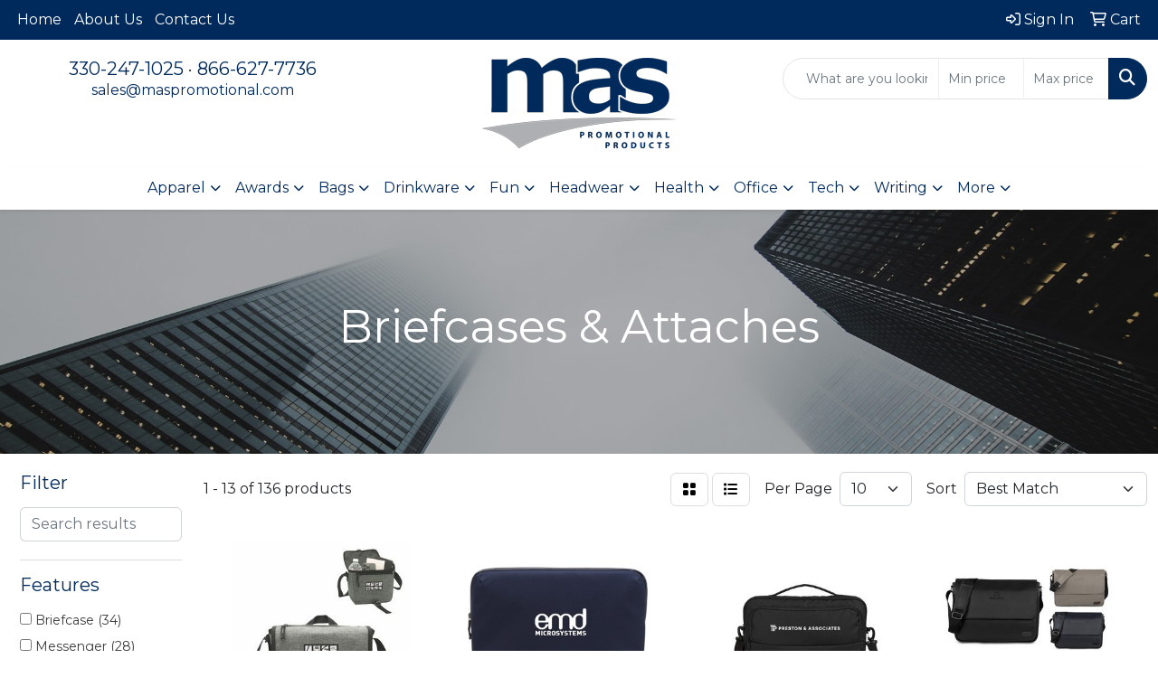

--- FILE ---
content_type: text/html
request_url: https://www.maspromotional.com/ws/ws.dll/StartSrch?UID=36063&WENavID=16845516
body_size: 11726
content:
<!DOCTYPE html>
<html lang="en"><head>
<meta charset="utf-8">
<meta http-equiv="X-UA-Compatible" content="IE=edge">
<meta name="viewport" content="width=device-width, initial-scale=1">
<!-- The above 3 meta tags *must* come first in the head; any other head content must come *after* these tags -->


<link href="/distsite/styles/8/css/bootstrap.min.css" rel="stylesheet" />
<link href="https://fonts.googleapis.com/css?family=Open+Sans:400,600|Oswald:400,600" rel="stylesheet">
<link href="/distsite/styles/8/css/owl.carousel.min.css" rel="stylesheet">
<link href="/distsite/styles/8/css/nouislider.css" rel="stylesheet">
<!--<link href="/distsite/styles/8/css/menu.css" rel="stylesheet"/>-->
<link href="/distsite/styles/8/css/flexslider.css" rel="stylesheet">
<link href="/distsite/styles/8/css/all.min.css" rel="stylesheet">
<link href="/distsite/styles/8/css/slick/slick.css" rel="stylesheet"/>
<link href="/distsite/styles/8/css/lightbox/lightbox.css" rel="stylesheet"  />
<link href="/distsite/styles/8/css/yamm.css" rel="stylesheet" />
<!-- Custom styles for this theme -->
<link href="/we/we.dll/StyleSheet?UN=36063&Type=WETheme&TS=C45617.1024768519" rel="stylesheet">
<!-- Custom styles for this theme -->
<link href="/we/we.dll/StyleSheet?UN=36063&Type=WETheme-PS&TS=C45617.1024768519" rel="stylesheet">
<style>
.site-brand img {max-height:100px;}

@media (max-width: 768px) {
.site-brand img {padding-bottom:20px;}
}

</style>

<!-- HTML5 shim and Respond.js for IE8 support of HTML5 elements and media queries -->
<!--[if lt IE 9]>
      <script src="https://oss.maxcdn.com/html5shiv/3.7.3/html5shiv.min.js"></script>
      <script src="https://oss.maxcdn.com/respond/1.4.2/respond.min.js"></script>
    <![endif]-->

</head>

<body style="background:#fff;">


  <!-- Slide-Out Menu -->
  <div id="filter-menu" class="filter-menu">
    <button id="close-menu" class="btn-close"></button>
    <div class="menu-content">
      
<aside class="filter-sidebar">



<div class="filter-section first">
	<h2>Filter</h2>
	 <div class="input-group mb-3">
	 <input type="text" style="border-right:0;" placeholder="Search results" class="form-control text-search-within-results" name="SearchWithinResults" value="" maxlength="100" onkeyup="HandleTextFilter(event);">
	  <label class="input-group-text" style="background-color:#fff;"><a  style="display:none;" href="javascript:void(0);" class="remove-filter" data-toggle="tooltip" title="Clear" onclick="ClearTextFilter();"><i class="far fa-times" aria-hidden="true"></i> <span class="fa-sr-only">x</span></a></label>
	</div>
</div>

<a href="javascript:void(0);" class="clear-filters"  style="display:none;" onclick="ClearDrillDown();">Clear all filters</a>

<div class="filter-section"  style="display:none;">
	<h2>Categories</h2>

	<div class="filter-list">

	 

		<!-- wrapper for more filters -->
        <div class="show-filter">

		</div><!-- showfilters -->

	</div>

		<a href="#" class="show-more"  style="display:none;" >Show more</a>
</div>


<div class="filter-section" >
	<h2>Features</h2>

		<div class="filter-list">

	  		<div class="checkbox"><label><input class="filtercheckbox" type="checkbox" name="2|Briefcase" ><span> Briefcase (34)</span></label></div><div class="checkbox"><label><input class="filtercheckbox" type="checkbox" name="2|Messenger" ><span> Messenger (28)</span></label></div><div class="checkbox"><label><input class="filtercheckbox" type="checkbox" name="2|Travel" ><span> Travel (25)</span></label></div><div class="checkbox"><label><input class="filtercheckbox" type="checkbox" name="2|Bags" ><span> Bags (21)</span></label></div><div class="checkbox"><label><input class="filtercheckbox" type="checkbox" name="2|600d polyester" ><span> 600d polyester (20)</span></label></div><div class="checkbox"><label><input class="filtercheckbox" type="checkbox" name="2|Laptop" ><span> Laptop (17)</span></label></div><div class="checkbox"><label><input class="filtercheckbox" type="checkbox" name="2|Business" ><span> Business (15)</span></label></div><div class="checkbox"><label><input class="filtercheckbox" type="checkbox" name="2|Zippered main compartment" ><span> Zippered main compartment (13)</span></label></div><div class="checkbox"><label><input class="filtercheckbox" type="checkbox" name="2|Tablet" ><span> Tablet (12)</span></label></div><div class="checkbox"><label><input class="filtercheckbox" type="checkbox" name="2|Computer bag" ><span> Computer bag (11)</span></label></div><div class="show-filter"><div class="checkbox"><label><input class="filtercheckbox" type="checkbox" name="2|Laptop bag" ><span> Laptop bag (11)</span></label></div><div class="checkbox"><label><input class="filtercheckbox" type="checkbox" name="2|Front pocket" ><span> Front pocket (10)</span></label></div><div class="checkbox"><label><input class="filtercheckbox" type="checkbox" name="2|Laptop sleeve" ><span> Laptop sleeve (10)</span></label></div><div class="checkbox"><label><input class="filtercheckbox" type="checkbox" name="2|Adjustable shoulder strap" ><span> Adjustable shoulder strap (9)</span></label></div><div class="checkbox"><label><input class="filtercheckbox" type="checkbox" name="2|Heavy vinyl backing" ><span> Heavy vinyl backing (9)</span></label></div><div class="checkbox"><label><input class="filtercheckbox" type="checkbox" name="2|Messenger bag" ><span> Messenger bag (9)</span></label></div><div class="checkbox"><label><input class="filtercheckbox" type="checkbox" name="2|Laptop case" ><span> Laptop case (8)</span></label></div><div class="checkbox"><label><input class="filtercheckbox" type="checkbox" name="2|Logomark" ><span> Logomark (8)</span></label></div><div class="checkbox"><label><input class="filtercheckbox" type="checkbox" name="2|Padded" ><span> Padded (8)</span></label></div><div class="checkbox"><label><input class="filtercheckbox" type="checkbox" name="2|600d poly" ><span> 600d poly (7)</span></label></div><div class="checkbox"><label><input class="filtercheckbox" type="checkbox" name="2|Black" ><span> Black (7)</span></label></div><div class="checkbox"><label><input class="filtercheckbox" type="checkbox" name="2|Bugatti" ><span> Bugatti (7)</span></label></div><div class="checkbox"><label><input class="filtercheckbox" type="checkbox" name="2|Computer" ><span> Computer (7)</span></label></div><div class="checkbox"><label><input class="filtercheckbox" type="checkbox" name="2|Top handle" ><span> Top handle (7)</span></label></div><div class="checkbox"><label><input class="filtercheckbox" type="checkbox" name="2|Academic" ><span> Academic (6)</span></label></div><div class="checkbox"><label><input class="filtercheckbox" type="checkbox" name="2|Blank" ><span> Blank (6)</span></label></div><div class="checkbox"><label><input class="filtercheckbox" type="checkbox" name="2|Briefcase bag" ><span> Briefcase bag (6)</span></label></div><div class="checkbox"><label><input class="filtercheckbox" type="checkbox" name="2|Carrier" ><span> Carrier (6)</span></label></div><div class="checkbox"><label><input class="filtercheckbox" type="checkbox" name="2|Case" ><span> Case (6)</span></label></div><div class="checkbox"><label><input class="filtercheckbox" type="checkbox" name="2|Eco-friendly" ><span> Eco-friendly (6)</span></label></div><div class="checkbox"><label><input class="filtercheckbox" type="checkbox" name="2|Pen loops" ><span> Pen loops (6)</span></label></div><div class="checkbox"><label><input class="filtercheckbox" type="checkbox" name="2|Rpet" ><span> Rpet (6)</span></label></div><div class="checkbox"><label><input class="filtercheckbox" type="checkbox" name="2|School" ><span> School (6)</span></label></div><div class="checkbox"><label><input class="filtercheckbox" type="checkbox" name="2|Travel bag" ><span> Travel bag (6)</span></label></div><div class="checkbox"><label><input class="filtercheckbox" type="checkbox" name="2|Adjustable strap" ><span> Adjustable strap (5)</span></label></div><div class="checkbox"><label><input class="filtercheckbox" type="checkbox" name="2|Business bag" ><span> Business bag (5)</span></label></div><div class="checkbox"><label><input class="filtercheckbox" type="checkbox" name="2|Carry" ><span> Carry (5)</span></label></div><div class="checkbox"><label><input class="filtercheckbox" type="checkbox" name="2|Carrying" ><span> Carrying (5)</span></label></div><div class="checkbox"><label><input class="filtercheckbox" type="checkbox" name="2|Front zippered pocket" ><span> Front zippered pocket (5)</span></label></div><div class="checkbox"><label><input class="filtercheckbox" type="checkbox" name="2|Mesh pockets" ><span> Mesh pockets (5)</span></label></div><div class="checkbox"><label><input class="filtercheckbox" type="checkbox" name="2|Rectangle" ><span> Rectangle (5)</span></label></div><div class="checkbox"><label><input class="filtercheckbox" type="checkbox" name="2|Zippered" ><span> Zippered (5)</span></label></div><div class="checkbox"><label><input class="filtercheckbox" type="checkbox" name="2|Brief" ><span> Brief (4)</span></label></div><div class="checkbox"><label><input class="filtercheckbox" type="checkbox" name="2|Carry on" ><span> Carry on (4)</span></label></div><div class="checkbox"><label><input class="filtercheckbox" type="checkbox" name="2|College" ><span> College (4)</span></label></div><div class="checkbox"><label><input class="filtercheckbox" type="checkbox" name="2|Computer sleeve" ><span> Computer sleeve (4)</span></label></div><div class="checkbox"><label><input class="filtercheckbox" type="checkbox" name="2|Conventions" ><span> Conventions (4)</span></label></div><div class="checkbox"><label><input class="filtercheckbox" type="checkbox" name="2|Large compartment" ><span> Large compartment (4)</span></label></div><div class="checkbox"><label><input class="filtercheckbox" type="checkbox" name="2|Logo mark" ><span> Logo mark (4)</span></label></div><div class="checkbox"><label><input class="filtercheckbox" type="checkbox" name="2|Shoulder strap" ><span> Shoulder strap (4)</span></label></div></div>

			<!-- wrapper for more filters -->
			<div class="show-filter">

			</div><!-- showfilters -->
 		</div>
		<a href="#" class="show-more"  >Show more</a>


</div>


<div class="filter-section" >
	<h2>Colors</h2>

		<div class="filter-list">

		  	<div class="checkbox"><label><input class="filtercheckbox" type="checkbox" name="1|Black" ><span> Black (84)</span></label></div><div class="checkbox"><label><input class="filtercheckbox" type="checkbox" name="1|Gray" ><span> Gray (20)</span></label></div><div class="checkbox"><label><input class="filtercheckbox" type="checkbox" name="1|Navy blue" ><span> Navy blue (13)</span></label></div><div class="checkbox"><label><input class="filtercheckbox" type="checkbox" name="1|Red" ><span> Red (11)</span></label></div><div class="checkbox"><label><input class="filtercheckbox" type="checkbox" name="1|Graphite" ><span> Graphite (9)</span></label></div><div class="checkbox"><label><input class="filtercheckbox" type="checkbox" name="1|Navy" ><span> Navy (9)</span></label></div><div class="checkbox"><label><input class="filtercheckbox" type="checkbox" name="1|Royal blue" ><span> Royal blue (8)</span></label></div><div class="checkbox"><label><input class="filtercheckbox" type="checkbox" name="1|Charcoal" ><span> Charcoal (5)</span></label></div><div class="checkbox"><label><input class="filtercheckbox" type="checkbox" name="1|Forest green" ><span> Forest green (5)</span></label></div><div class="checkbox"><label><input class="filtercheckbox" type="checkbox" name="1|Black/gray" ><span> Black/gray (3)</span></label></div><div class="show-filter"><div class="checkbox"><label><input class="filtercheckbox" type="checkbox" name="1|Charcoal gray" ><span> Charcoal gray (3)</span></label></div><div class="checkbox"><label><input class="filtercheckbox" type="checkbox" name="1|Marine blue" ><span> Marine blue (3)</span></label></div><div class="checkbox"><label><input class="filtercheckbox" type="checkbox" name="1|Royal" ><span> Royal (3)</span></label></div><div class="checkbox"><label><input class="filtercheckbox" type="checkbox" name="1|Royal blue/black" ><span> Royal blue/black (3)</span></label></div><div class="checkbox"><label><input class="filtercheckbox" type="checkbox" name="1|Brown" ><span> Brown (2)</span></label></div><div class="checkbox"><label><input class="filtercheckbox" type="checkbox" name="1|Burgundy red" ><span> Burgundy red (2)</span></label></div><div class="checkbox"><label><input class="filtercheckbox" type="checkbox" name="1|Chili red/black" ><span> Chili red/black (2)</span></label></div><div class="checkbox"><label><input class="filtercheckbox" type="checkbox" name="1|Eggshell beige" ><span> Eggshell beige (2)</span></label></div><div class="checkbox"><label><input class="filtercheckbox" type="checkbox" name="1|Heather navy" ><span> Heather navy (2)</span></label></div><div class="checkbox"><label><input class="filtercheckbox" type="checkbox" name="1|Kelly green" ><span> Kelly green (2)</span></label></div><div class="checkbox"><label><input class="filtercheckbox" type="checkbox" name="1|Lipstick red" ><span> Lipstick red (2)</span></label></div><div class="checkbox"><label><input class="filtercheckbox" type="checkbox" name="1|Maroon red" ><span> Maroon red (2)</span></label></div><div class="checkbox"><label><input class="filtercheckbox" type="checkbox" name="1|Rawhide tan" ><span> Rawhide tan (2)</span></label></div><div class="checkbox"><label><input class="filtercheckbox" type="checkbox" name="1|Red/black" ><span> Red/black (2)</span></label></div><div class="checkbox"><label><input class="filtercheckbox" type="checkbox" name="1|Silver" ><span> Silver (2)</span></label></div><div class="checkbox"><label><input class="filtercheckbox" type="checkbox" name="1|Tan" ><span> Tan (2)</span></label></div><div class="checkbox"><label><input class="filtercheckbox" type="checkbox" name="1|Twilight blue/black" ><span> Twilight blue/black (2)</span></label></div><div class="checkbox"><label><input class="filtercheckbox" type="checkbox" name="1|Various" ><span> Various (2)</span></label></div><div class="checkbox"><label><input class="filtercheckbox" type="checkbox" name="1|White" ><span> White (2)</span></label></div><div class="checkbox"><label><input class="filtercheckbox" type="checkbox" name="1|Black w/ blue trim" ><span> Black w/ blue trim (1)</span></label></div><div class="checkbox"><label><input class="filtercheckbox" type="checkbox" name="1|Black/red" ><span> Black/red (1)</span></label></div><div class="checkbox"><label><input class="filtercheckbox" type="checkbox" name="1|Black/royal" ><span> Black/royal (1)</span></label></div><div class="checkbox"><label><input class="filtercheckbox" type="checkbox" name="1|Black/royal blue" ><span> Black/royal blue (1)</span></label></div><div class="checkbox"><label><input class="filtercheckbox" type="checkbox" name="1|Black/silver gray" ><span> Black/silver gray (1)</span></label></div><div class="checkbox"><label><input class="filtercheckbox" type="checkbox" name="1|Blue" ><span> Blue (1)</span></label></div><div class="checkbox"><label><input class="filtercheckbox" type="checkbox" name="1|Blue w/ black trim" ><span> Blue w/ black trim (1)</span></label></div><div class="checkbox"><label><input class="filtercheckbox" type="checkbox" name="1|Blue-reflex" ><span> Blue-reflex (1)</span></label></div><div class="checkbox"><label><input class="filtercheckbox" type="checkbox" name="1|Burgundy red/gray" ><span> Burgundy red/gray (1)</span></label></div><div class="checkbox"><label><input class="filtercheckbox" type="checkbox" name="1|Charcoal heather black gray" ><span> Charcoal heather black gray (1)</span></label></div><div class="checkbox"><label><input class="filtercheckbox" type="checkbox" name="1|Clear" ><span> Clear (1)</span></label></div><div class="checkbox"><label><input class="filtercheckbox" type="checkbox" name="1|Dark charcoal gray/black" ><span> Dark charcoal gray/black (1)</span></label></div><div class="checkbox"><label><input class="filtercheckbox" type="checkbox" name="1|Dark green" ><span> Dark green (1)</span></label></div><div class="checkbox"><label><input class="filtercheckbox" type="checkbox" name="1|Denim" ><span> Denim (1)</span></label></div><div class="checkbox"><label><input class="filtercheckbox" type="checkbox" name="1|Field khaki" ><span> Field khaki (1)</span></label></div><div class="checkbox"><label><input class="filtercheckbox" type="checkbox" name="1|Flamingo" ><span> Flamingo (1)</span></label></div><div class="checkbox"><label><input class="filtercheckbox" type="checkbox" name="1|Goldenrod" ><span> Goldenrod (1)</span></label></div><div class="checkbox"><label><input class="filtercheckbox" type="checkbox" name="1|Graphite heather gray/black" ><span> Graphite heather gray/black (1)</span></label></div><div class="checkbox"><label><input class="filtercheckbox" type="checkbox" name="1|Gray camouflage" ><span> Gray camouflage (1)</span></label></div><div class="checkbox"><label><input class="filtercheckbox" type="checkbox" name="1|Gray heather/black" ><span> Gray heather/black (1)</span></label></div><div class="checkbox"><label><input class="filtercheckbox" type="checkbox" name="1|Gray w/ black trim" ><span> Gray w/ black trim (1)</span></label></div></div>


			<!-- wrapper for more filters -->
			<div class="show-filter">

			</div><!-- showfilters -->

		  </div>

		<a href="#" class="show-more"  >Show more</a>
</div>


<div class="filter-section"  >
	<h2>Price Range</h2>
	<div class="filter-price-wrap">
		<div class="filter-price-inner">
			<div class="input-group">
				<span class="input-group-text input-group-text-white">$</span>
				<input type="text" class="form-control form-control-sm filter-min-prices" name="min-prices" value="" placeholder="Min" onkeyup="HandlePriceFilter(event);">
			</div>
			<div class="input-group">
				<span class="input-group-text input-group-text-white">$</span>
				<input type="text" class="form-control form-control-sm filter-max-prices" name="max-prices" value="" placeholder="Max" onkeyup="HandlePriceFilter(event);">
			</div>
		</div>
		<a href="javascript:void(0)" onclick="SetPriceFilter();" ><i class="fa-solid fa-chevron-right"></i></a>
	</div>
</div>

<div class="filter-section"   >
	<h2>Quantity</h2>
	<div class="filter-price-wrap mb-2">
		<input type="text" class="form-control form-control-sm filter-quantity" value="" placeholder="Qty" onkeyup="HandleQuantityFilter(event);">
		<a href="javascript:void(0)" onclick="SetQuantityFilter();"><i class="fa-solid fa-chevron-right"></i></a>
	</div>
</div>




	</aside>

    </div>
</div>




	<div class="container-fluid">
		<div class="row">

			<div class="col-md-3 col-lg-2">
        <div class="d-none d-md-block">
          <div id="desktop-filter">
            
<aside class="filter-sidebar">



<div class="filter-section first">
	<h2>Filter</h2>
	 <div class="input-group mb-3">
	 <input type="text" style="border-right:0;" placeholder="Search results" class="form-control text-search-within-results" name="SearchWithinResults" value="" maxlength="100" onkeyup="HandleTextFilter(event);">
	  <label class="input-group-text" style="background-color:#fff;"><a  style="display:none;" href="javascript:void(0);" class="remove-filter" data-toggle="tooltip" title="Clear" onclick="ClearTextFilter();"><i class="far fa-times" aria-hidden="true"></i> <span class="fa-sr-only">x</span></a></label>
	</div>
</div>

<a href="javascript:void(0);" class="clear-filters"  style="display:none;" onclick="ClearDrillDown();">Clear all filters</a>

<div class="filter-section"  style="display:none;">
	<h2>Categories</h2>

	<div class="filter-list">

	 

		<!-- wrapper for more filters -->
        <div class="show-filter">

		</div><!-- showfilters -->

	</div>

		<a href="#" class="show-more"  style="display:none;" >Show more</a>
</div>


<div class="filter-section" >
	<h2>Features</h2>

		<div class="filter-list">

	  		<div class="checkbox"><label><input class="filtercheckbox" type="checkbox" name="2|Briefcase" ><span> Briefcase (34)</span></label></div><div class="checkbox"><label><input class="filtercheckbox" type="checkbox" name="2|Messenger" ><span> Messenger (28)</span></label></div><div class="checkbox"><label><input class="filtercheckbox" type="checkbox" name="2|Travel" ><span> Travel (25)</span></label></div><div class="checkbox"><label><input class="filtercheckbox" type="checkbox" name="2|Bags" ><span> Bags (21)</span></label></div><div class="checkbox"><label><input class="filtercheckbox" type="checkbox" name="2|600d polyester" ><span> 600d polyester (20)</span></label></div><div class="checkbox"><label><input class="filtercheckbox" type="checkbox" name="2|Laptop" ><span> Laptop (17)</span></label></div><div class="checkbox"><label><input class="filtercheckbox" type="checkbox" name="2|Business" ><span> Business (15)</span></label></div><div class="checkbox"><label><input class="filtercheckbox" type="checkbox" name="2|Zippered main compartment" ><span> Zippered main compartment (13)</span></label></div><div class="checkbox"><label><input class="filtercheckbox" type="checkbox" name="2|Tablet" ><span> Tablet (12)</span></label></div><div class="checkbox"><label><input class="filtercheckbox" type="checkbox" name="2|Computer bag" ><span> Computer bag (11)</span></label></div><div class="show-filter"><div class="checkbox"><label><input class="filtercheckbox" type="checkbox" name="2|Laptop bag" ><span> Laptop bag (11)</span></label></div><div class="checkbox"><label><input class="filtercheckbox" type="checkbox" name="2|Front pocket" ><span> Front pocket (10)</span></label></div><div class="checkbox"><label><input class="filtercheckbox" type="checkbox" name="2|Laptop sleeve" ><span> Laptop sleeve (10)</span></label></div><div class="checkbox"><label><input class="filtercheckbox" type="checkbox" name="2|Adjustable shoulder strap" ><span> Adjustable shoulder strap (9)</span></label></div><div class="checkbox"><label><input class="filtercheckbox" type="checkbox" name="2|Heavy vinyl backing" ><span> Heavy vinyl backing (9)</span></label></div><div class="checkbox"><label><input class="filtercheckbox" type="checkbox" name="2|Messenger bag" ><span> Messenger bag (9)</span></label></div><div class="checkbox"><label><input class="filtercheckbox" type="checkbox" name="2|Laptop case" ><span> Laptop case (8)</span></label></div><div class="checkbox"><label><input class="filtercheckbox" type="checkbox" name="2|Logomark" ><span> Logomark (8)</span></label></div><div class="checkbox"><label><input class="filtercheckbox" type="checkbox" name="2|Padded" ><span> Padded (8)</span></label></div><div class="checkbox"><label><input class="filtercheckbox" type="checkbox" name="2|600d poly" ><span> 600d poly (7)</span></label></div><div class="checkbox"><label><input class="filtercheckbox" type="checkbox" name="2|Black" ><span> Black (7)</span></label></div><div class="checkbox"><label><input class="filtercheckbox" type="checkbox" name="2|Bugatti" ><span> Bugatti (7)</span></label></div><div class="checkbox"><label><input class="filtercheckbox" type="checkbox" name="2|Computer" ><span> Computer (7)</span></label></div><div class="checkbox"><label><input class="filtercheckbox" type="checkbox" name="2|Top handle" ><span> Top handle (7)</span></label></div><div class="checkbox"><label><input class="filtercheckbox" type="checkbox" name="2|Academic" ><span> Academic (6)</span></label></div><div class="checkbox"><label><input class="filtercheckbox" type="checkbox" name="2|Blank" ><span> Blank (6)</span></label></div><div class="checkbox"><label><input class="filtercheckbox" type="checkbox" name="2|Briefcase bag" ><span> Briefcase bag (6)</span></label></div><div class="checkbox"><label><input class="filtercheckbox" type="checkbox" name="2|Carrier" ><span> Carrier (6)</span></label></div><div class="checkbox"><label><input class="filtercheckbox" type="checkbox" name="2|Case" ><span> Case (6)</span></label></div><div class="checkbox"><label><input class="filtercheckbox" type="checkbox" name="2|Eco-friendly" ><span> Eco-friendly (6)</span></label></div><div class="checkbox"><label><input class="filtercheckbox" type="checkbox" name="2|Pen loops" ><span> Pen loops (6)</span></label></div><div class="checkbox"><label><input class="filtercheckbox" type="checkbox" name="2|Rpet" ><span> Rpet (6)</span></label></div><div class="checkbox"><label><input class="filtercheckbox" type="checkbox" name="2|School" ><span> School (6)</span></label></div><div class="checkbox"><label><input class="filtercheckbox" type="checkbox" name="2|Travel bag" ><span> Travel bag (6)</span></label></div><div class="checkbox"><label><input class="filtercheckbox" type="checkbox" name="2|Adjustable strap" ><span> Adjustable strap (5)</span></label></div><div class="checkbox"><label><input class="filtercheckbox" type="checkbox" name="2|Business bag" ><span> Business bag (5)</span></label></div><div class="checkbox"><label><input class="filtercheckbox" type="checkbox" name="2|Carry" ><span> Carry (5)</span></label></div><div class="checkbox"><label><input class="filtercheckbox" type="checkbox" name="2|Carrying" ><span> Carrying (5)</span></label></div><div class="checkbox"><label><input class="filtercheckbox" type="checkbox" name="2|Front zippered pocket" ><span> Front zippered pocket (5)</span></label></div><div class="checkbox"><label><input class="filtercheckbox" type="checkbox" name="2|Mesh pockets" ><span> Mesh pockets (5)</span></label></div><div class="checkbox"><label><input class="filtercheckbox" type="checkbox" name="2|Rectangle" ><span> Rectangle (5)</span></label></div><div class="checkbox"><label><input class="filtercheckbox" type="checkbox" name="2|Zippered" ><span> Zippered (5)</span></label></div><div class="checkbox"><label><input class="filtercheckbox" type="checkbox" name="2|Brief" ><span> Brief (4)</span></label></div><div class="checkbox"><label><input class="filtercheckbox" type="checkbox" name="2|Carry on" ><span> Carry on (4)</span></label></div><div class="checkbox"><label><input class="filtercheckbox" type="checkbox" name="2|College" ><span> College (4)</span></label></div><div class="checkbox"><label><input class="filtercheckbox" type="checkbox" name="2|Computer sleeve" ><span> Computer sleeve (4)</span></label></div><div class="checkbox"><label><input class="filtercheckbox" type="checkbox" name="2|Conventions" ><span> Conventions (4)</span></label></div><div class="checkbox"><label><input class="filtercheckbox" type="checkbox" name="2|Large compartment" ><span> Large compartment (4)</span></label></div><div class="checkbox"><label><input class="filtercheckbox" type="checkbox" name="2|Logo mark" ><span> Logo mark (4)</span></label></div><div class="checkbox"><label><input class="filtercheckbox" type="checkbox" name="2|Shoulder strap" ><span> Shoulder strap (4)</span></label></div></div>

			<!-- wrapper for more filters -->
			<div class="show-filter">

			</div><!-- showfilters -->
 		</div>
		<a href="#" class="show-more"  >Show more</a>


</div>


<div class="filter-section" >
	<h2>Colors</h2>

		<div class="filter-list">

		  	<div class="checkbox"><label><input class="filtercheckbox" type="checkbox" name="1|Black" ><span> Black (84)</span></label></div><div class="checkbox"><label><input class="filtercheckbox" type="checkbox" name="1|Gray" ><span> Gray (20)</span></label></div><div class="checkbox"><label><input class="filtercheckbox" type="checkbox" name="1|Navy blue" ><span> Navy blue (13)</span></label></div><div class="checkbox"><label><input class="filtercheckbox" type="checkbox" name="1|Red" ><span> Red (11)</span></label></div><div class="checkbox"><label><input class="filtercheckbox" type="checkbox" name="1|Graphite" ><span> Graphite (9)</span></label></div><div class="checkbox"><label><input class="filtercheckbox" type="checkbox" name="1|Navy" ><span> Navy (9)</span></label></div><div class="checkbox"><label><input class="filtercheckbox" type="checkbox" name="1|Royal blue" ><span> Royal blue (8)</span></label></div><div class="checkbox"><label><input class="filtercheckbox" type="checkbox" name="1|Charcoal" ><span> Charcoal (5)</span></label></div><div class="checkbox"><label><input class="filtercheckbox" type="checkbox" name="1|Forest green" ><span> Forest green (5)</span></label></div><div class="checkbox"><label><input class="filtercheckbox" type="checkbox" name="1|Black/gray" ><span> Black/gray (3)</span></label></div><div class="show-filter"><div class="checkbox"><label><input class="filtercheckbox" type="checkbox" name="1|Charcoal gray" ><span> Charcoal gray (3)</span></label></div><div class="checkbox"><label><input class="filtercheckbox" type="checkbox" name="1|Marine blue" ><span> Marine blue (3)</span></label></div><div class="checkbox"><label><input class="filtercheckbox" type="checkbox" name="1|Royal" ><span> Royal (3)</span></label></div><div class="checkbox"><label><input class="filtercheckbox" type="checkbox" name="1|Royal blue/black" ><span> Royal blue/black (3)</span></label></div><div class="checkbox"><label><input class="filtercheckbox" type="checkbox" name="1|Brown" ><span> Brown (2)</span></label></div><div class="checkbox"><label><input class="filtercheckbox" type="checkbox" name="1|Burgundy red" ><span> Burgundy red (2)</span></label></div><div class="checkbox"><label><input class="filtercheckbox" type="checkbox" name="1|Chili red/black" ><span> Chili red/black (2)</span></label></div><div class="checkbox"><label><input class="filtercheckbox" type="checkbox" name="1|Eggshell beige" ><span> Eggshell beige (2)</span></label></div><div class="checkbox"><label><input class="filtercheckbox" type="checkbox" name="1|Heather navy" ><span> Heather navy (2)</span></label></div><div class="checkbox"><label><input class="filtercheckbox" type="checkbox" name="1|Kelly green" ><span> Kelly green (2)</span></label></div><div class="checkbox"><label><input class="filtercheckbox" type="checkbox" name="1|Lipstick red" ><span> Lipstick red (2)</span></label></div><div class="checkbox"><label><input class="filtercheckbox" type="checkbox" name="1|Maroon red" ><span> Maroon red (2)</span></label></div><div class="checkbox"><label><input class="filtercheckbox" type="checkbox" name="1|Rawhide tan" ><span> Rawhide tan (2)</span></label></div><div class="checkbox"><label><input class="filtercheckbox" type="checkbox" name="1|Red/black" ><span> Red/black (2)</span></label></div><div class="checkbox"><label><input class="filtercheckbox" type="checkbox" name="1|Silver" ><span> Silver (2)</span></label></div><div class="checkbox"><label><input class="filtercheckbox" type="checkbox" name="1|Tan" ><span> Tan (2)</span></label></div><div class="checkbox"><label><input class="filtercheckbox" type="checkbox" name="1|Twilight blue/black" ><span> Twilight blue/black (2)</span></label></div><div class="checkbox"><label><input class="filtercheckbox" type="checkbox" name="1|Various" ><span> Various (2)</span></label></div><div class="checkbox"><label><input class="filtercheckbox" type="checkbox" name="1|White" ><span> White (2)</span></label></div><div class="checkbox"><label><input class="filtercheckbox" type="checkbox" name="1|Black w/ blue trim" ><span> Black w/ blue trim (1)</span></label></div><div class="checkbox"><label><input class="filtercheckbox" type="checkbox" name="1|Black/red" ><span> Black/red (1)</span></label></div><div class="checkbox"><label><input class="filtercheckbox" type="checkbox" name="1|Black/royal" ><span> Black/royal (1)</span></label></div><div class="checkbox"><label><input class="filtercheckbox" type="checkbox" name="1|Black/royal blue" ><span> Black/royal blue (1)</span></label></div><div class="checkbox"><label><input class="filtercheckbox" type="checkbox" name="1|Black/silver gray" ><span> Black/silver gray (1)</span></label></div><div class="checkbox"><label><input class="filtercheckbox" type="checkbox" name="1|Blue" ><span> Blue (1)</span></label></div><div class="checkbox"><label><input class="filtercheckbox" type="checkbox" name="1|Blue w/ black trim" ><span> Blue w/ black trim (1)</span></label></div><div class="checkbox"><label><input class="filtercheckbox" type="checkbox" name="1|Blue-reflex" ><span> Blue-reflex (1)</span></label></div><div class="checkbox"><label><input class="filtercheckbox" type="checkbox" name="1|Burgundy red/gray" ><span> Burgundy red/gray (1)</span></label></div><div class="checkbox"><label><input class="filtercheckbox" type="checkbox" name="1|Charcoal heather black gray" ><span> Charcoal heather black gray (1)</span></label></div><div class="checkbox"><label><input class="filtercheckbox" type="checkbox" name="1|Clear" ><span> Clear (1)</span></label></div><div class="checkbox"><label><input class="filtercheckbox" type="checkbox" name="1|Dark charcoal gray/black" ><span> Dark charcoal gray/black (1)</span></label></div><div class="checkbox"><label><input class="filtercheckbox" type="checkbox" name="1|Dark green" ><span> Dark green (1)</span></label></div><div class="checkbox"><label><input class="filtercheckbox" type="checkbox" name="1|Denim" ><span> Denim (1)</span></label></div><div class="checkbox"><label><input class="filtercheckbox" type="checkbox" name="1|Field khaki" ><span> Field khaki (1)</span></label></div><div class="checkbox"><label><input class="filtercheckbox" type="checkbox" name="1|Flamingo" ><span> Flamingo (1)</span></label></div><div class="checkbox"><label><input class="filtercheckbox" type="checkbox" name="1|Goldenrod" ><span> Goldenrod (1)</span></label></div><div class="checkbox"><label><input class="filtercheckbox" type="checkbox" name="1|Graphite heather gray/black" ><span> Graphite heather gray/black (1)</span></label></div><div class="checkbox"><label><input class="filtercheckbox" type="checkbox" name="1|Gray camouflage" ><span> Gray camouflage (1)</span></label></div><div class="checkbox"><label><input class="filtercheckbox" type="checkbox" name="1|Gray heather/black" ><span> Gray heather/black (1)</span></label></div><div class="checkbox"><label><input class="filtercheckbox" type="checkbox" name="1|Gray w/ black trim" ><span> Gray w/ black trim (1)</span></label></div></div>


			<!-- wrapper for more filters -->
			<div class="show-filter">

			</div><!-- showfilters -->

		  </div>

		<a href="#" class="show-more"  >Show more</a>
</div>


<div class="filter-section"  >
	<h2>Price Range</h2>
	<div class="filter-price-wrap">
		<div class="filter-price-inner">
			<div class="input-group">
				<span class="input-group-text input-group-text-white">$</span>
				<input type="text" class="form-control form-control-sm filter-min-prices" name="min-prices" value="" placeholder="Min" onkeyup="HandlePriceFilter(event);">
			</div>
			<div class="input-group">
				<span class="input-group-text input-group-text-white">$</span>
				<input type="text" class="form-control form-control-sm filter-max-prices" name="max-prices" value="" placeholder="Max" onkeyup="HandlePriceFilter(event);">
			</div>
		</div>
		<a href="javascript:void(0)" onclick="SetPriceFilter();" ><i class="fa-solid fa-chevron-right"></i></a>
	</div>
</div>

<div class="filter-section"   >
	<h2>Quantity</h2>
	<div class="filter-price-wrap mb-2">
		<input type="text" class="form-control form-control-sm filter-quantity" value="" placeholder="Qty" onkeyup="HandleQuantityFilter(event);">
		<a href="javascript:void(0)" onclick="SetQuantityFilter();"><i class="fa-solid fa-chevron-right"></i></a>
	</div>
</div>




	</aside>

          </div>
        </div>
			</div>

			<div class="col-md-9 col-lg-10">
				

				<ol class="breadcrumb"  style="display:none;" >
              		<li><a href="https://www.maspromotional.com" target="_top">Home</a></li>
             	 	<li class="active">Briefcases & Attaches</li>
            	</ol>




				<div id="product-list-controls">

				
						<div class="d-flex align-items-center justify-content-between">
							<div class="d-none d-md-block me-3">
								1 - 13 of  136 <span class="d-none d-lg-inline">products</span>
							</div>
					  
						  <!-- Right Aligned Controls -->
						  <div class="product-controls-right d-flex align-items-center">
       
              <button id="show-filter-button" class="btn btn-control d-block d-md-none"><i class="fa-solid fa-filter" aria-hidden="true"></i></button>

							
							<span class="me-3">
								<a href="/ws/ws.dll/StartSrch?UID=36063&WENavID=16845516&View=T&ST=260116071958507109248945804" class="btn btn-control grid" title="Change to Grid View"><i class="fa-solid fa-grid-2" aria-hidden="true"></i>  <span class="fa-sr-only">Grid</span></a>
								<a href="/ws/ws.dll/StartSrch?UID=36063&WENavID=16845516&View=L&ST=260116071958507109248945804" class="btn btn-control" title="Change to List View"><i class="fa-solid fa-list"></i> <span class="fa-sr-only">List</span></a>
							</span>
							
					  
							<!-- Number of Items Per Page -->
							<div class="me-2 d-none d-lg-block">
								<label>Per Page</label>
							</div>
							<div class="me-3 d-none d-md-block">
								<select class="form-select notranslate" onchange="GoToNewURL(this);" aria-label="Items per page">
									<option value="/ws/ws.dll/StartSrch?UID=36063&WENavID=16845516&ST=260116071958507109248945804&PPP=10" selected>10</option><option value="/ws/ws.dll/StartSrch?UID=36063&WENavID=16845516&ST=260116071958507109248945804&PPP=25" >25</option><option value="/ws/ws.dll/StartSrch?UID=36063&WENavID=16845516&ST=260116071958507109248945804&PPP=50" >50</option><option value="/ws/ws.dll/StartSrch?UID=36063&WENavID=16845516&ST=260116071958507109248945804&PPP=100" >100</option><option value="/ws/ws.dll/StartSrch?UID=36063&WENavID=16845516&ST=260116071958507109248945804&PPP=250" >250</option>
								
								</select>
							</div>
					  
							<!-- Sort By -->
							<div class="d-none d-lg-block me-2">
								<label>Sort</label>
							</div>
							<div>
								<select class="form-select" onchange="GoToNewURL(this);">
									<option value="/ws/ws.dll/StartSrch?UID=36063&WENavID=16845516&Sort=0" selected>Best Match</option><option value="/ws/ws.dll/StartSrch?UID=36063&WENavID=16845516&Sort=3">Most Popular</option><option value="/ws/ws.dll/StartSrch?UID=36063&WENavID=16845516&Sort=1">Price (Low to High)</option><option value="/ws/ws.dll/StartSrch?UID=36063&WENavID=16845516&Sort=2">Price (High to Low)</option>
								 </select>
							</div>
						  </div>
						</div>

			  </div>

				<!-- Product Results List -->
				<ul class="thumbnail-list"><li>
 <a href="https://www.maspromotional.com/p/VSRVG-RRSMA/mini-messenger-bag" target="_parent" alt="Mini Messenger Bag" data-adid="50308|8079864" onclick="PostAdStatToService(398079864,1);">
 <div class="pr-list-grid">
		<img class="img-responsive" src="/ws/ws.dll/QPic?SN=50308&P=398079864&I=0&PX=300" alt="Mini Messenger Bag">
		<p class="pr-list-sponsored">Sponsored <span data-bs-toggle="tooltip" data-container="body" data-bs-placement="top" title="You're seeing this ad based on the product's relevance to your search query."><i class="fa fa-info-circle" aria-hidden="true"></i></span></p>
		<p class="pr-name">Mini Messenger Bag</p>
		<div class="pr-meta-row">
			<div class="product-reviews"  style="display:none;">
				<div class="rating-stars">
				<i class="fa-solid fa-star-sharp" aria-hidden="true"></i><i class="fa-solid fa-star-sharp" aria-hidden="true"></i><i class="fa-solid fa-star-sharp" aria-hidden="true"></i><i class="fa-solid fa-star-sharp" aria-hidden="true"></i><i class="fa-solid fa-star-sharp" aria-hidden="true"></i>
				</div>
				<span class="rating-count">(0)</span>
			</div>
			
		</div>
		<p class="pr-number"  ><span class="notranslate">Item #VSRVG-RRSMA</span></p>
		<p class="pr-price"  ><span class="notranslate">$5.49</span> - <span class="notranslate">$6.70</span></p>
 </div>
 </a>
</li>
<a name="1" href="#" alt="Item 1"></a>
<li>
 <a href="https://www.maspromotional.com/p/BVNVC-PZSJS/bellroy-16-laptop-caddy" target="_parent" alt="Bellroy 16'' Laptop Caddy">
 <div class="pr-list-grid">
		<img class="img-responsive" src="/ws/ws.dll/QPic?SN=52344&P=997306460&I=0&PX=300" alt="Bellroy 16'' Laptop Caddy">
		<p class="pr-name">Bellroy 16'' Laptop Caddy</p>
		<div class="pr-meta-row">
			<div class="product-reviews"  style="display:none;">
				<div class="rating-stars">
				<i class="fa-solid fa-star-sharp" aria-hidden="true"></i><i class="fa-solid fa-star-sharp" aria-hidden="true"></i><i class="fa-solid fa-star-sharp" aria-hidden="true"></i><i class="fa-solid fa-star-sharp" aria-hidden="true"></i><i class="fa-solid fa-star-sharp" aria-hidden="true"></i>
				</div>
				<span class="rating-count">(0)</span>
			</div>
			
		</div>
		<p class="pr-number"  ><span class="notranslate">Item #BVNVC-PZSJS</span></p>
		<p class="pr-price"  ><span class="notranslate">$90.00</span> - <span class="notranslate">$113.40</span></p>
 </div>
 </a>
</li>
<a name="2" href="#" alt="Item 2"></a>
<li>
 <a href="https://www.maspromotional.com/p/DZMAH-RPOXV/crossbody-recycled-messenger-bag" target="_parent" alt="Crossbody Recycled Messenger Bag">
 <div class="pr-list-grid">
		<img class="img-responsive" src="/ws/ws.dll/QPic?SN=52344&P=538042315&I=0&PX=300" alt="Crossbody Recycled Messenger Bag">
		<p class="pr-name">Crossbody Recycled Messenger Bag</p>
		<div class="pr-meta-row">
			<div class="product-reviews"  style="display:none;">
				<div class="rating-stars">
				<i class="fa-solid fa-star-sharp" aria-hidden="true"></i><i class="fa-solid fa-star-sharp" aria-hidden="true"></i><i class="fa-solid fa-star-sharp" aria-hidden="true"></i><i class="fa-solid fa-star-sharp" aria-hidden="true"></i><i class="fa-solid fa-star-sharp" aria-hidden="true"></i>
				</div>
				<span class="rating-count">(0)</span>
			</div>
			
		</div>
		<p class="pr-number"  ><span class="notranslate">Item #DZMAH-RPOXV</span></p>
		<p class="pr-price"  ><span class="notranslate">$20.28</span> - <span class="notranslate">$25.55</span></p>
 </div>
 </a>
</li>
<a name="3" href="#" alt="Item 3"></a>
<li>
 <a href="https://www.maspromotional.com/p/FZOSC-PXUHA/bugatti-contrast-collection-messenger-bag" target="_parent" alt="Bugatti Contrast Collection Messenger Bag">
 <div class="pr-list-grid">
		<img class="img-responsive" src="/ws/ws.dll/QPic?SN=50111&P=137272590&I=0&PX=300" alt="Bugatti Contrast Collection Messenger Bag">
		<p class="pr-name">Bugatti Contrast Collection Messenger Bag</p>
		<div class="pr-meta-row">
			<div class="product-reviews"  style="display:none;">
				<div class="rating-stars">
				<i class="fa-solid fa-star-sharp" aria-hidden="true"></i><i class="fa-solid fa-star-sharp" aria-hidden="true"></i><i class="fa-solid fa-star-sharp" aria-hidden="true"></i><i class="fa-solid fa-star-sharp" aria-hidden="true"></i><i class="fa-solid fa-star-sharp" aria-hidden="true"></i>
				</div>
				<span class="rating-count">(0)</span>
			</div>
			
		</div>
		<p class="pr-number"  ><span class="notranslate">Item #FZOSC-PXUHA</span></p>
		<p class="pr-price"  ><span class="notranslate">$149.00</span></p>
 </div>
 </a>
</li>
<a name="4" href="#" alt="Item 4"></a>
<li>
 <a href="https://www.maspromotional.com/p/EZQAK-RPPNI/elleven-recycled-15-laptop-sleeve" target="_parent" alt="elleven Recycled 15'' Laptop Sleeve">
 <div class="pr-list-grid">
		<img class="img-responsive" src="/ws/ws.dll/QPic?SN=52344&P=338042718&I=0&PX=300" alt="elleven Recycled 15'' Laptop Sleeve">
		<p class="pr-name">elleven Recycled 15'' Laptop Sleeve</p>
		<div class="pr-meta-row">
			<div class="product-reviews"  style="display:none;">
				<div class="rating-stars">
				<i class="fa-solid fa-star-sharp" aria-hidden="true"></i><i class="fa-solid fa-star-sharp" aria-hidden="true"></i><i class="fa-solid fa-star-sharp" aria-hidden="true"></i><i class="fa-solid fa-star-sharp" aria-hidden="true"></i><i class="fa-solid fa-star-sharp" aria-hidden="true"></i>
				</div>
				<span class="rating-count">(0)</span>
			</div>
			
		</div>
		<p class="pr-number"  ><span class="notranslate">Item #EZQAK-RPPNI</span></p>
		<p class="pr-price"  ><span class="notranslate">$17.42</span> - <span class="notranslate">$21.95</span></p>
 </div>
 </a>
</li>
<a name="5" href="#" alt="Item 5"></a>
<li>
 <a href="https://www.maspromotional.com/p/JTMYC-RAOKO/puffer-recycled-15-computer-sleeve" target="_parent" alt="Puffer Recycled 15'' Computer Sleeve">
 <div class="pr-list-grid">
		<img class="img-responsive" src="/ws/ws.dll/QPic?SN=52344&P=387778330&I=0&PX=300" alt="Puffer Recycled 15'' Computer Sleeve">
		<p class="pr-name">Puffer Recycled 15'' Computer Sleeve</p>
		<div class="pr-meta-row">
			<div class="product-reviews"  style="display:none;">
				<div class="rating-stars">
				<i class="fa-solid fa-star-sharp" aria-hidden="true"></i><i class="fa-solid fa-star-sharp" aria-hidden="true"></i><i class="fa-solid fa-star-sharp" aria-hidden="true"></i><i class="fa-solid fa-star-sharp" aria-hidden="true"></i><i class="fa-solid fa-star-sharp" aria-hidden="true"></i>
				</div>
				<span class="rating-count">(0)</span>
			</div>
			
		</div>
		<p class="pr-number"  ><span class="notranslate">Item #JTMYC-RAOKO</span></p>
		<p class="pr-price"  ><span class="notranslate">$13.97</span> - <span class="notranslate">$17.60</span></p>
 </div>
 </a>
</li>
<a name="6" href="#" alt="Item 6"></a>
<li>
 <a href="https://www.maspromotional.com/p/NYSBJ-QADKD/vila-recycled-15-computer-sleeve" target="_parent" alt="Vila Recycled 15'' Computer Sleeve">
 <div class="pr-list-grid">
		<img class="img-responsive" src="/ws/ws.dll/QPic?SN=52344&P=127313907&I=0&PX=300" alt="Vila Recycled 15'' Computer Sleeve">
		<p class="pr-name">Vila Recycled 15'' Computer Sleeve</p>
		<div class="pr-meta-row">
			<div class="product-reviews"  style="display:none;">
				<div class="rating-stars">
				<i class="fa-solid fa-star-sharp" aria-hidden="true"></i><i class="fa-solid fa-star-sharp" aria-hidden="true"></i><i class="fa-solid fa-star-sharp" aria-hidden="true"></i><i class="fa-solid fa-star-sharp" aria-hidden="true"></i><i class="fa-solid fa-star-sharp" aria-hidden="true"></i>
				</div>
				<span class="rating-count">(0)</span>
			</div>
			
		</div>
		<p class="pr-number"  ><span class="notranslate">Item #NYSBJ-QADKD</span></p>
		<p class="pr-price"  ><span class="notranslate">$10.41</span> - <span class="notranslate">$12.78</span></p>
 </div>
 </a>
</li>
<a name="7" href="#" alt="Item 7"></a>
<li>
 <a href="https://www.maspromotional.com/p/OSNTG-PJJWE/mariner-business-messenger-bag" target="_parent" alt="Mariner Business Messenger Bag">
 <div class="pr-list-grid">
		<img class="img-responsive" src="/ws/ws.dll/QPic?SN=52344&P=957019484&I=0&PX=300" alt="Mariner Business Messenger Bag">
		<p class="pr-name">Mariner Business Messenger Bag</p>
		<div class="pr-meta-row">
			<div class="product-reviews"  style="display:none;">
				<div class="rating-stars">
				<i class="fa-solid fa-star-sharp" aria-hidden="true"></i><i class="fa-solid fa-star-sharp" aria-hidden="true"></i><i class="fa-solid fa-star-sharp" aria-hidden="true"></i><i class="fa-solid fa-star-sharp" aria-hidden="true"></i><i class="fa-solid fa-star-sharp" aria-hidden="true"></i>
				</div>
				<span class="rating-count">(0)</span>
			</div>
			
		</div>
		<p class="pr-number"  ><span class="notranslate">Item #OSNTG-PJJWE</span></p>
		<p class="pr-price"  ><span class="notranslate">$14.43</span> - <span class="notranslate">$16.33</span></p>
 </div>
 </a>
</li>
<a name="8" href="#" alt="Item 8"></a>
<li>
 <a href="https://www.maspromotional.com/p/SZMBK-RPOXO/greenway-recycled-15-laptop-sleeve" target="_parent" alt="Greenway Recycled 15'' Laptop Sleeve">
 <div class="pr-list-grid">
		<img class="img-responsive" src="/ws/ws.dll/QPic?SN=52344&P=708042308&I=0&PX=300" alt="Greenway Recycled 15'' Laptop Sleeve">
		<p class="pr-name">Greenway Recycled 15'' Laptop Sleeve</p>
		<div class="pr-meta-row">
			<div class="product-reviews"  style="display:none;">
				<div class="rating-stars">
				<i class="fa-solid fa-star-sharp" aria-hidden="true"></i><i class="fa-solid fa-star-sharp" aria-hidden="true"></i><i class="fa-solid fa-star-sharp" aria-hidden="true"></i><i class="fa-solid fa-star-sharp" aria-hidden="true"></i><i class="fa-solid fa-star-sharp" aria-hidden="true"></i>
				</div>
				<span class="rating-count">(0)</span>
			</div>
			
		</div>
		<p class="pr-number"  ><span class="notranslate">Item #SZMBK-RPOXO</span></p>
		<p class="pr-price"  ><span class="notranslate">$20.98</span> - <span class="notranslate">$26.43</span></p>
 </div>
 </a>
</li>
<a name="9" href="#" alt="Item 9"></a>
<li>
 <a href="https://www.maspromotional.com/p/ATLAJ-RDYZX/angle-recycled-15-laptop-sleeve" target="_parent" alt="Angle Recycled 15'' Laptop Sleeve">
 <div class="pr-list-grid">
		<img class="img-responsive" src="/ws/ws.dll/QPic?SN=52344&P=157838217&I=0&PX=300" alt="Angle Recycled 15'' Laptop Sleeve">
		<p class="pr-name">Angle Recycled 15'' Laptop Sleeve</p>
		<div class="pr-meta-row">
			<div class="product-reviews"  style="display:none;">
				<div class="rating-stars">
				<i class="fa-solid fa-star-sharp" aria-hidden="true"></i><i class="fa-solid fa-star-sharp" aria-hidden="true"></i><i class="fa-solid fa-star-sharp" aria-hidden="true"></i><i class="fa-solid fa-star-sharp" aria-hidden="true"></i><i class="fa-solid fa-star-sharp" aria-hidden="true"></i>
				</div>
				<span class="rating-count">(0)</span>
			</div>
			
		</div>
		<p class="pr-number"  ><span class="notranslate">Item #ATLAJ-RDYZX</span></p>
		<p class="pr-price"  ><span class="notranslate">$12.05</span> - <span class="notranslate">$14.90</span></p>
 </div>
 </a>
</li>
<a name="10" href="#" alt="Item 10"></a>
<li>
 <a href="https://www.maspromotional.com/p/VAKWK-RPNFI/vertical-recycled-messenger-bag" target="_parent" alt="Vertical Recycled Messenger Bag">
 <div class="pr-list-grid">
		<img class="img-responsive" src="/ws/ws.dll/QPic?SN=52344&P=928041158&I=0&PX=300" alt="Vertical Recycled Messenger Bag">
		<p class="pr-name">Vertical Recycled Messenger Bag</p>
		<div class="pr-meta-row">
			<div class="product-reviews"  style="display:none;">
				<div class="rating-stars">
				<i class="fa-solid fa-star-sharp" aria-hidden="true"></i><i class="fa-solid fa-star-sharp" aria-hidden="true"></i><i class="fa-solid fa-star-sharp" aria-hidden="true"></i><i class="fa-solid fa-star-sharp" aria-hidden="true"></i><i class="fa-solid fa-star-sharp" aria-hidden="true"></i>
				</div>
				<span class="rating-count">(0)</span>
			</div>
			
		</div>
		<p class="pr-number"  ><span class="notranslate">Item #VAKWK-RPNFI</span></p>
		<p class="pr-price"  ><span class="notranslate">$17.49</span> - <span class="notranslate">$21.71</span></p>
 </div>
 </a>
</li>
<a name="11" href="#" alt="Item 11"></a>
<li>
 <a href="https://www.maspromotional.com/p/OVNWJ-PZSJP/bellroy-via-16-work-bag" target="_parent" alt="Bellroy Via 16'' Work Bag">
 <div class="pr-list-grid">
		<img class="img-responsive" src="/ws/ws.dll/QPic?SN=52344&P=767306457&I=0&PX=300" alt="Bellroy Via 16'' Work Bag">
		<p class="pr-name">Bellroy Via 16'' Work Bag</p>
		<div class="pr-meta-row">
			<div class="product-reviews"  style="display:none;">
				<div class="rating-stars">
				<i class="fa-solid fa-star-sharp" aria-hidden="true"></i><i class="fa-solid fa-star-sharp" aria-hidden="true"></i><i class="fa-solid fa-star-sharp" aria-hidden="true"></i><i class="fa-solid fa-star-sharp" aria-hidden="true"></i><i class="fa-solid fa-star-sharp" aria-hidden="true"></i>
				</div>
				<span class="rating-count">(0)</span>
			</div>
			
		</div>
		<p class="pr-number"  ><span class="notranslate">Item #OVNWJ-PZSJP</span></p>
		<p class="pr-price"  ><span class="notranslate">$140.00</span> - <span class="notranslate">$176.40</span></p>
 </div>
 </a>
</li>
</ul>

			    <ul class="pagination center">
						  <!--
                          <li class="page-item">
                            <a class="page-link" href="#" aria-label="Previous">
                              <span aria-hidden="true">&laquo;</span>
                            </a>
                          </li>
						  -->
							<li class="page-item active"><a class="page-link" href="/ws/ws.dll/StartSrch?UID=36063&WENavID=16845516&ST=260116071958507109248945804&Start=0" title="Page 1" onMouseOver="window.status='Page 1';return true;" onMouseOut="window.status='';return true;"><span class="notranslate">1<span></a></li><li class="page-item"><a class="page-link" href="/ws/ws.dll/StartSrch?UID=36063&WENavID=16845516&ST=260116071958507109248945804&Start=12" title="Page 2" onMouseOver="window.status='Page 2';return true;" onMouseOut="window.status='';return true;"><span class="notranslate">2<span></a></li><li class="page-item"><a class="page-link" href="/ws/ws.dll/StartSrch?UID=36063&WENavID=16845516&ST=260116071958507109248945804&Start=24" title="Page 3" onMouseOver="window.status='Page 3';return true;" onMouseOut="window.status='';return true;"><span class="notranslate">3<span></a></li><li class="page-item"><a class="page-link" href="/ws/ws.dll/StartSrch?UID=36063&WENavID=16845516&ST=260116071958507109248945804&Start=36" title="Page 4" onMouseOver="window.status='Page 4';return true;" onMouseOut="window.status='';return true;"><span class="notranslate">4<span></a></li><li class="page-item"><a class="page-link" href="/ws/ws.dll/StartSrch?UID=36063&WENavID=16845516&ST=260116071958507109248945804&Start=48" title="Page 5" onMouseOver="window.status='Page 5';return true;" onMouseOut="window.status='';return true;"><span class="notranslate">5<span></a></li>
						  
                          <li class="page-item">
                            <a class="page-link" href="/ws/ws.dll/StartSrch?UID=36063&WENavID=16845516&Start=12&ST=260116071958507109248945804" aria-label="Next">
                              <span aria-hidden="true">&raquo;</span>
                            </a>
                          </li>
						  
							  </ul>

			</div>
		</div><!-- row -->

		<div class="row">
            <div class="col-12">
                <!-- Custom footer -->
                <p><font face="Montserrat" size="2"><p style="text-align: center;"><strong>It's always free to submit a request for more info or to request a quote on as many products as you'd like. When choosing to place an order we will confirm all of the details before processing your payment.</strong></p>
<p style="text-align: center;">Order total does not include screen/setup and freight. Additional charges may be needed for artwork revisions, proofs, or PMS color matches. Pricing and products are also subject to availability. We will contact you if product is unavailable with an alternative selection. You will be contacted personally before any order is placed to confirm your order. Our mission is to make your promotion the best it can be! We want you to get your products on time and at the best possible price!</p></font></p>
            </div>
        </div>

	</div><!-- conatiner fluid -->


	<!-- Bootstrap core JavaScript
    ================================================== -->
    <!-- Placed at the end of the document so the pages load faster -->
    <script src="/distsite/styles/8/js/jquery.min.js"></script>
    <script src="/distsite/styles/8/js/bootstrap.min.js"></script>
   <script src="/distsite/styles/8/js/custom.js"></script>

	<!-- iFrame Resizer -->
	<script src="/js/iframeResizer.contentWindow.min.js"></script>
	<script src="/js/IFrameUtils.js?20150930"></script> <!-- For custom iframe integration functions (not resizing) -->
	<script>ScrollParentToTop();</script>

	



<!-- Custom - This page only -->
<script>

$(document).ready(function () {
    const $menuButton = $("#show-filter-button");
    const $closeMenuButton = $("#close-menu");
    const $slideMenu = $("#filter-menu");

    // open
    $menuButton.on("click", function (e) {
        e.stopPropagation(); 
        $slideMenu.addClass("open");
    });

    // close
    $closeMenuButton.on("click", function (e) {
        e.stopPropagation(); 
        $slideMenu.removeClass("open");
    });

    // clicking outside
    $(document).on("click", function (e) {
        if (!$slideMenu.is(e.target) && $slideMenu.has(e.target).length === 0) {
            $slideMenu.removeClass("open");
        }
    });

    // prevent click inside the menu from closing it
    $slideMenu.on("click", function (e) {
        e.stopPropagation();
    });
});


$(document).ready(function() {

	
var tooltipTriggerList = [].slice.call(document.querySelectorAll('[data-bs-toggle="tooltip"]'))
var tooltipList = tooltipTriggerList.map(function (tooltipTriggerEl) {
  return new bootstrap.Tooltip(tooltipTriggerEl, {
    'container': 'body'
  })
})


	
 // Filter Sidebar
 $(".show-filter").hide();
 $(".show-more").click(function (e) {
  e.preventDefault();
  $(this).siblings(".filter-list").find(".show-filter").slideToggle(400);
  $(this).toggleClass("show");
  $(this).text() === 'Show more' ? $(this).text('Show less') : $(this).text('Show more');
 });
 
   
});

// Drill-down filter check event
$(".filtercheckbox").click(function() {
  var checkboxid=this.name;
  var checkboxval=this.checked ? '1' : '0';
  GetRequestFromService('/ws/ws.dll/PSSearchFilterEdit?UID=36063&ST=260116071958507109248945804&ID='+encodeURIComponent(checkboxid)+'&Val='+checkboxval);
  ReloadSearchResults();
});

function ClearDrillDown()
{
  $('.text-search-within-results').val('');
  GetRequestFromService('/ws/ws.dll/PSSearchFilterEdit?UID=36063&ST=260116071958507109248945804&Clear=1');
  ReloadSearchResults();
}

function SetPriceFilter()
{
  var low;
  var hi;
  if ($('#filter-menu').hasClass('open')) {
    low = $('#filter-menu .filter-min-prices').val().trim();
    hi = $('#filter-menu .filter-max-prices').val().trim();
  } else {
    low = $('#desktop-filter .filter-min-prices').val().trim();
    hi = $('#desktop-filter .filter-max-prices').val().trim();
  }
  GetRequestFromService('/ws/ws.dll/PSSearchFilterEdit?UID=36063&ST=260116071958507109248945804&ID=3&LowPrc='+low+'&HiPrc='+hi);
  ReloadSearchResults();
}

function SetQuantityFilter()
{
  var qty;
  if ($('#filter-menu').hasClass('open')) {
    qty = $('#filter-menu .filter-quantity').val().trim();
  } else {
    qty = $('#desktop-filter .filter-quantity').val().trim();
  }
  GetRequestFromService('/ws/ws.dll/PSSearchFilterEdit?UID=36063&ST=260116071958507109248945804&ID=4&Qty='+qty);
  ReloadSearchResults();
}

function ReloadSearchResults(textsearch)
{
  var searchText;
  var url = '/ws/ws.dll/StartSrch?UID=36063&ST=260116071958507109248945804&Sort=&View=';
  var newUrl = new URL(url, window.location.origin);

  if ($('#filter-menu').hasClass('open')) {
    searchText = $('#filter-menu .text-search-within-results').val().trim();
  } else {
    searchText = $('#desktop-filter .text-search-within-results').val().trim();
  }

  if (searchText) {
    newUrl.searchParams.set('tf', searchText);
  }

  window.location.href = newUrl.toString();
}

function GoToNewURL(entered)
{
	to=entered.options[entered.selectedIndex].value;
	if (to>"") {
		location=to;
		entered.selectedIndex=0;
	}
}

function PostAdStatToService(AdID, Type)
{
  var URL = '/we/we.dll/AdStat?AdID='+ AdID + '&Type=' +Type;

  // Try using sendBeacon.  Some browsers may block this.
  if (navigator && navigator.sendBeacon) {
      navigator.sendBeacon(URL);
  }
  else {
    // Fall back to this method if sendBeacon is not supported
    // Note: must be synchronous - o/w page unlads before it's called
    // This will not work on Chrome though (which is why we use sendBeacon)
    GetRequestFromService(URL);
  }
}

function HandleTextFilter(e)
{
  if (e.key != 'Enter') return;

  e.preventDefault();
  ReloadSearchResults();
}

function ClearTextFilter()
{
  $('.text-search-within-results').val('');
  ReloadSearchResults();
}

function HandlePriceFilter(e)
{
  if (e.key != 'Enter') return;

  e.preventDefault();
  SetPriceFilter();
}

function HandleQuantityFilter(e)
{
  if (e.key != 'Enter') return;

  e.preventDefault();
  SetQuantityFilter();
}

</script>
<!-- End custom -->



</body>
</html>
